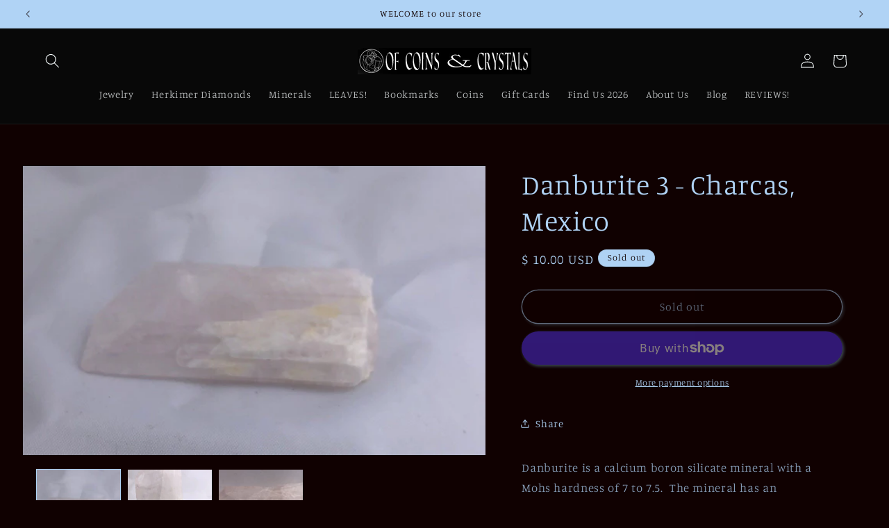

--- FILE ---
content_type: text/javascript; charset=utf-8
request_url: https://ofcoinscrystals.com/products/danburite-charcas-mexico.js
body_size: 971
content:
{"id":4515283599403,"title":"Danburite 3 - Charcas, Mexico","handle":"danburite-charcas-mexico","description":"Danburite is a calcium boron silicate mineral with a Mohs \u003cspan\u003ehardness of 7 to 7.5.  The mineral has an orthorhombic crystal form. It is usually colorless, like quartz, but can also be either pale yellow or yellowish-brown.  This specimen actually has a pinkish hue.  1.45 oz,  2\" x 1.25\" x .5\"\u003c\/span\u003e","published_at":"2020-08-21T16:30:20-04:00","created_at":"2020-08-21T16:30:19-04:00","vendor":"Of Coins \u0026 Crystals","type":"Cabinet Specimens","tags":[],"price":1000,"price_min":1000,"price_max":1000,"available":false,"price_varies":false,"compare_at_price":null,"compare_at_price_min":0,"compare_at_price_max":0,"compare_at_price_varies":false,"variants":[{"id":31964334817323,"title":"Default Title","option1":"Default Title","option2":null,"option3":null,"sku":"DAN-003","requires_shipping":true,"taxable":true,"featured_image":null,"available":false,"name":"Danburite 3 - Charcas, Mexico","public_title":null,"options":["Default Title"],"price":1000,"weight":41,"compare_at_price":null,"inventory_quantity":0,"inventory_management":"shopify","inventory_policy":"deny","barcode":"","requires_selling_plan":false,"selling_plan_allocations":[]}],"images":["\/\/cdn.shopify.com\/s\/files\/1\/1171\/8066\/products\/IMG_5978.jpg?v=1615761427","\/\/cdn.shopify.com\/s\/files\/1\/1171\/8066\/products\/IMG_5981.jpg?v=1615766165","\/\/cdn.shopify.com\/s\/files\/1\/1171\/8066\/products\/IMG_5982.jpg?v=1615763136"],"featured_image":"\/\/cdn.shopify.com\/s\/files\/1\/1171\/8066\/products\/IMG_5978.jpg?v=1615761427","options":[{"name":"Title","position":1,"values":["Default Title"]}],"url":"\/products\/danburite-charcas-mexico","media":[{"alt":"Danburite 3 - Charcas, Mexico | Of Coins \u0026 Crystals","id":6596940038187,"position":1,"preview_image":{"aspect_ratio":1.603,"height":1272,"width":2039,"src":"https:\/\/cdn.shopify.com\/s\/files\/1\/1171\/8066\/products\/IMG_5978.jpg?v=1615761427"},"aspect_ratio":1.603,"height":1272,"media_type":"image","src":"https:\/\/cdn.shopify.com\/s\/files\/1\/1171\/8066\/products\/IMG_5978.jpg?v=1615761427","width":2039},{"alt":"Danburite 3 - Charcas, Mexico | Of Coins \u0026 Crystals","id":6596940070955,"position":2,"preview_image":{"aspect_ratio":0.624,"height":3910,"width":2438,"src":"https:\/\/cdn.shopify.com\/s\/files\/1\/1171\/8066\/products\/IMG_5981.jpg?v=1615766165"},"aspect_ratio":0.624,"height":3910,"media_type":"image","src":"https:\/\/cdn.shopify.com\/s\/files\/1\/1171\/8066\/products\/IMG_5981.jpg?v=1615766165","width":2438},{"alt":"Danburite 3 - Charcas, Mexico | Of Coins \u0026 Crystals","id":6596940103723,"position":3,"preview_image":{"aspect_ratio":1.6,"height":1758,"width":2812,"src":"https:\/\/cdn.shopify.com\/s\/files\/1\/1171\/8066\/products\/IMG_5982.jpg?v=1615763136"},"aspect_ratio":1.6,"height":1758,"media_type":"image","src":"https:\/\/cdn.shopify.com\/s\/files\/1\/1171\/8066\/products\/IMG_5982.jpg?v=1615763136","width":2812}],"requires_selling_plan":false,"selling_plan_groups":[]}

--- FILE ---
content_type: text/javascript; charset=utf-8
request_url: https://ofcoinscrystals.com/products/danburite-charcas-mexico.js
body_size: 502
content:
{"id":4515283599403,"title":"Danburite 3 - Charcas, Mexico","handle":"danburite-charcas-mexico","description":"Danburite is a calcium boron silicate mineral with a Mohs \u003cspan\u003ehardness of 7 to 7.5.  The mineral has an orthorhombic crystal form. It is usually colorless, like quartz, but can also be either pale yellow or yellowish-brown.  This specimen actually has a pinkish hue.  1.45 oz,  2\" x 1.25\" x .5\"\u003c\/span\u003e","published_at":"2020-08-21T16:30:20-04:00","created_at":"2020-08-21T16:30:19-04:00","vendor":"Of Coins \u0026 Crystals","type":"Cabinet Specimens","tags":[],"price":1000,"price_min":1000,"price_max":1000,"available":false,"price_varies":false,"compare_at_price":null,"compare_at_price_min":0,"compare_at_price_max":0,"compare_at_price_varies":false,"variants":[{"id":31964334817323,"title":"Default Title","option1":"Default Title","option2":null,"option3":null,"sku":"DAN-003","requires_shipping":true,"taxable":true,"featured_image":null,"available":false,"name":"Danburite 3 - Charcas, Mexico","public_title":null,"options":["Default Title"],"price":1000,"weight":41,"compare_at_price":null,"inventory_quantity":0,"inventory_management":"shopify","inventory_policy":"deny","barcode":"","requires_selling_plan":false,"selling_plan_allocations":[]}],"images":["\/\/cdn.shopify.com\/s\/files\/1\/1171\/8066\/products\/IMG_5978.jpg?v=1615761427","\/\/cdn.shopify.com\/s\/files\/1\/1171\/8066\/products\/IMG_5981.jpg?v=1615766165","\/\/cdn.shopify.com\/s\/files\/1\/1171\/8066\/products\/IMG_5982.jpg?v=1615763136"],"featured_image":"\/\/cdn.shopify.com\/s\/files\/1\/1171\/8066\/products\/IMG_5978.jpg?v=1615761427","options":[{"name":"Title","position":1,"values":["Default Title"]}],"url":"\/products\/danburite-charcas-mexico","media":[{"alt":"Danburite 3 - Charcas, Mexico | Of Coins \u0026 Crystals","id":6596940038187,"position":1,"preview_image":{"aspect_ratio":1.603,"height":1272,"width":2039,"src":"https:\/\/cdn.shopify.com\/s\/files\/1\/1171\/8066\/products\/IMG_5978.jpg?v=1615761427"},"aspect_ratio":1.603,"height":1272,"media_type":"image","src":"https:\/\/cdn.shopify.com\/s\/files\/1\/1171\/8066\/products\/IMG_5978.jpg?v=1615761427","width":2039},{"alt":"Danburite 3 - Charcas, Mexico | Of Coins \u0026 Crystals","id":6596940070955,"position":2,"preview_image":{"aspect_ratio":0.624,"height":3910,"width":2438,"src":"https:\/\/cdn.shopify.com\/s\/files\/1\/1171\/8066\/products\/IMG_5981.jpg?v=1615766165"},"aspect_ratio":0.624,"height":3910,"media_type":"image","src":"https:\/\/cdn.shopify.com\/s\/files\/1\/1171\/8066\/products\/IMG_5981.jpg?v=1615766165","width":2438},{"alt":"Danburite 3 - Charcas, Mexico | Of Coins \u0026 Crystals","id":6596940103723,"position":3,"preview_image":{"aspect_ratio":1.6,"height":1758,"width":2812,"src":"https:\/\/cdn.shopify.com\/s\/files\/1\/1171\/8066\/products\/IMG_5982.jpg?v=1615763136"},"aspect_ratio":1.6,"height":1758,"media_type":"image","src":"https:\/\/cdn.shopify.com\/s\/files\/1\/1171\/8066\/products\/IMG_5982.jpg?v=1615763136","width":2812}],"requires_selling_plan":false,"selling_plan_groups":[]}